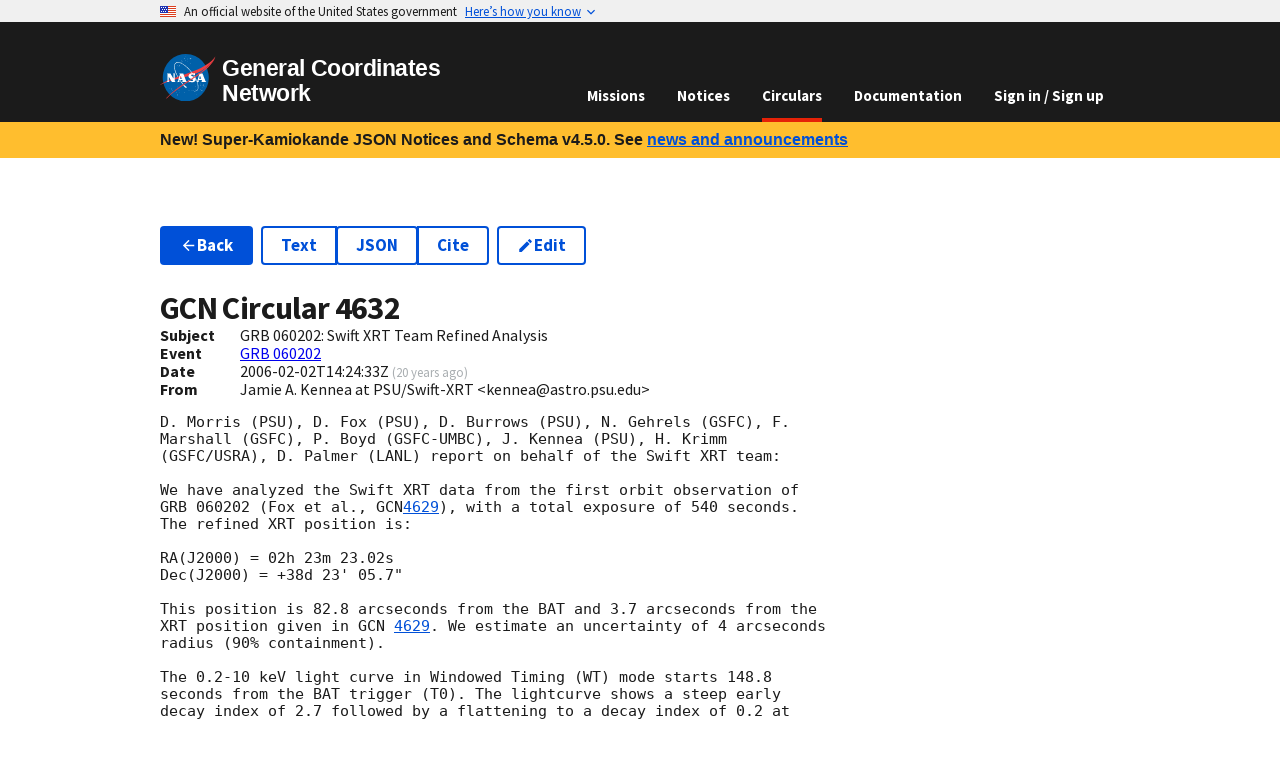

--- FILE ---
content_type: text/html
request_url: https://gcn.nasa.gov/circulars/4632
body_size: 7189
content:
<!DOCTYPE html><html lang="en-US"><head><meta charSet="utf-8"/><meta name="viewport" content="width=device-width,initial-scale=1"/><link rel="stylesheet" href="/_static/app/_assets/theme-2ETVBMPS.css"/><link rel="stylesheet" href="/_static/app/css-bundle-RZWRE3IP.css"/><link rel="icon" href="/_static/app/_assets/favicon-16-TBURIK4G.png" sizes="16x16"/><link rel="icon" href="/_static/app/_assets/favicon-40-CCGNE6QT.png" sizes="40x40"/><link rel="icon" href="/_static/app/_assets/favicon-57-VOHT3NTY.png" sizes="57x57"/><link rel="icon" href="/_static/app/_assets/favicon-72-2NY2FSO2.png" sizes="72x72"/><link rel="icon" href="/_static/app/_assets/favicon-114-E35CYPAR.png" sizes="114x114"/><link rel="icon" href="/_static/app/_assets/favicon-144-AH5PRI4G.png" sizes="144x144"/><link rel="icon" href="/_static/app/_assets/favicon-192-KIDAF6RR.png" sizes="192x192"/><title>GCN - Circulars - 4632 -  GRB 060202: Swift XRT Team Refined Analysis</title></head><body><a class="usa-skipnav" href="#main-content">Skip to main content</a><section class="usa-banner" data-testid="govBanner" aria-label="Official website of the United States government"><div class="usa-accordion"><header class="usa-banner__header"><div class="usa-banner__inner" data-testid="banner-header-inner-div"><div class="grid-col-auto" data-testid="banner-header-flag-div"><img class="usa-banner__header-flag" alt="" src="[data-uri]" aria-hidden="true"/></div><div class="grid-col-fill tablet:grid-col-auto" aria-hidden="true" data-testid="banner-header-grid-div"><p class="usa-banner__header-text">An official website of the United States government</p><p class="usa-banner__header-action" aria-hidden="true">Here’s how you know</p></div><button type="button" class="usa-accordion__button usa-banner__button" aria-expanded="false" aria-controls="gov-banner"><span class="usa-banner__button-text">Here’s how you know</span></button></div></header><div class="usa-banner__content usa-accordion__content" hidden="" id="gov-banner"><div class="grid-row grid-gap-lg"><div class="usa-banner__guidance tablet:grid-col-6"><img class="usa-banner__icon usa-media-block__img" src="data:image/svg+xml,%3c?xml%20version=&#x27;1.0&#x27;%20encoding=&#x27;UTF-8&#x27;?%3e%3csvg%20xmlns=&#x27;http://www.w3.org/2000/svg&#x27;%20width=&#x27;64&#x27;%20height=&#x27;64&#x27;%20viewBox=&#x27;0%200%2064%2064&#x27;%3e%3ctitle%3eicon-dot-gov%3c/title%3e%3cpath%20fill=&#x27;%232378C3&#x27;%20fill-rule=&#x27;evenodd&#x27;%20d=&#x27;m32%200c17.7%200%2032%2014.3%2032%2032s-14.3%2032-32%2032-32-14.3-32-32%2014.3-32%2032-32zm0%201.2c-17%200-30.8%2013.8-30.8%2030.8s13.8%2030.8%2030.8%2030.8%2030.8-13.8%2030.8-30.8-13.8-30.8-30.8-30.8zm11.4%2038.9c.5%200%20.9.4.9.8v1.6h-24.6v-1.6c0-.5.4-.8.9-.8zm-17.1-12.3v9.8h1.6v-9.8h3.3v9.8h1.6v-9.8h3.3v9.8h1.6v-9.8h3.3v9.8h.8c.5%200%20.9.4.9.8v.8h-21.4v-.8c0-.5.4-.8.9-.8h.8v-9.8zm5.7-8.2%2012.3%204.9v1.6h-1.6c0%20.5-.4.8-.9.8h-19.6c-.5%200-.9-.4-.9-.8h-1.6v-1.6s12.3-4.9%2012.3-4.9z&#x27;/%3e%3c/svg%3e" alt="" aria-hidden="true"/><div class="usa-media-block__body"><p><strong>Official websites use .gov</strong><br/>A <strong>.gov</strong> website belongs to an official government organization in the United States.</p></div></div><div class="usa-banner__guidance tablet:grid-col-6"><img class="usa-banner__icon usa-media-block__img" src="data:image/svg+xml,%3c?xml%20version=&#x27;1.0&#x27;%20encoding=&#x27;UTF-8&#x27;?%3e%3csvg%20xmlns=&#x27;http://www.w3.org/2000/svg&#x27;%20width=&#x27;64&#x27;%20height=&#x27;64&#x27;%20viewBox=&#x27;0%200%2064%2064&#x27;%3e%3ctitle%3eicon-https%3c/title%3e%3cpath%20fill=&#x27;%23719F2A&#x27;%20fill-rule=&#x27;evenodd&#x27;%20d=&#x27;M32%200c17.673%200%2032%2014.327%2032%2032%200%2017.673-14.327%2032-32%2032C14.327%2064%200%2049.673%200%2032%200%2014.327%2014.327%200%2032%200zm0%201.208C14.994%201.208%201.208%2014.994%201.208%2032S14.994%2062.792%2032%2062.792%2062.792%2049.006%2062.792%2032%2049.006%201.208%2032%201.208zm0%2018.886a7.245%207.245%200%200%201%207.245%207.245v3.103h.52c.86%200%201.557.698%201.557%201.558v9.322c0%20.86-.697%201.558-1.557%201.558h-15.53c-.86%200-1.557-.697-1.557-1.558V32c0-.86.697-1.558%201.557-1.558h.52V27.34A7.245%207.245%200%200%201%2032%2020.094zm0%203.103a4.142%204.142%200%200%200-4.142%204.142v3.103h8.284V27.34A4.142%204.142%200%200%200%2032%2023.197z&#x27;/%3e%3c/svg%3e" alt="" aria-hidden="true"/><div class="usa-media-block__body"><p><strong>Secure .gov websites use HTTPS</strong><br/>A<!-- --> <strong>lock (<svg xmlns="http://www.w3.org/2000/svg" width="1em" height="1em" viewBox="0 0 24 24" class="usa-icon" focusable="false" role="img" aria-label="Locked padlock icon"><path d="M18 8h-1V6c0-2.76-2.24-5-5-5S7 3.24 7 6v2H6c-1.1 0-2 .9-2 2v10c0 1.1.9 2 2 2h12c1.1 0 2-.9 2-2V10c0-1.1-.9-2-2-2zm-6 9c-1.1 0-2-.9-2-2s.9-2 2-2 2 .9 2 2-.9 2-2 2zm3.1-9H8.9V6c0-1.71 1.39-3.1 3.1-3.1 1.71 0 3.1 1.39 3.1 3.1v2z"></path></svg>)</strong> <!-- -->or <strong>https://</strong> means you’ve safely connected to the<!-- --> <!-- -->.gov<!-- --> website. Share sensitive information only on official, secure websites.</p></div></div></div></div></div></section><header data-testid="header" class="usa-header usa-header--basic usa-header--dark k-mlb"><div class="usa-nav-container"><div class="usa-navbar"><div class="usa-logo"><em class="usa-logo__text"><a data-discover="true" href="/"><img class="width-auto" src="/_static/app/_assets/logo-4EAIQNUK.svg" alt="NASA logo" width="311.62" height="257.99"/><span>General Coordinates Network</span></a></em></div><button class="usa-menu-btn" data-testid="navMenuButton" type="button">Menu</button></div><nav class="usa-nav"><button class="usa-nav__close" data-testid="navCloseButton" aria-label="Close Navigation Menu" type="button"><svg xmlns="http://www.w3.org/2000/svg" width="1em" height="1em" viewBox="0 0 24 24" class="usa-icon usa-icon--size-3" focusable="false" role="img" aria-hidden="true"><path d="M19 6.41 17.59 5 12 10.59 6.41 5 5 6.41 10.59 12 5 17.59 6.41 19 12 13.41 17.59 19 19 17.59 13.41 12z"></path></svg></button><ul class="usa-nav__primary usa-accordion"><li class="usa-nav__primary-item"><a data-discover="true" class="usa-nav__link" href="/missions">Missions</a></li><li class="usa-nav__primary-item"><a data-discover="true" class="usa-nav__link" href="/notices">Notices</a></li><li class="usa-nav__primary-item"><a data-discover="true" aria-current="page" class="usa-nav__link active" href="/circulars">Circulars</a></li><li class="usa-nav__primary-item"><a data-discover="true" class="usa-nav__link" href="/docs/about">Documentation</a></li><li class="usa-nav__primary-item"><a class="usa-nav__link" data-discover="true" href="/login">Sign in / Sign up</a></li></ul></nav></div></header><div class="bg-gold padding-x-2 desktop:padding-x-4 padding-y-1 line-height-sans-3 font-lang-4 text-bold"><div data-testid="gridContainer" class="grid-container">New! Super-Kamiokande JSON Notices and Schema v4.5.0. See<!-- --> <a class="usa-link" data-discover="true" href="/news#new-super-kamiokande-json-notices">news and announcements</a></div></div><main id="main-content"><div data-testid="gridContainer" class="grid-container usa-section"><ul class="usa-button-group flex-wrap flex-auto HSqs7"><li class="usa-button-group__item"><a class="usa-button" data-discover="true" href="/circulars"><svg xmlns="http://www.w3.org/2000/svg" width="1em" height="1em" viewBox="0 0 24 24" class="usa-icon margin-y-neg-2px" focusable="false" role="presentation"><path d="M20 11H7.83l5.59-5.59L12 4l-8 8 8 8 1.41-1.41L7.83 13H20v-2z"></path></svg>Back</a></li><li class="usa-button-group__item"><ul class="usa-button-group usa-button-group--segmented"><li class="usa-button-group__item"><a class="usa-button usa-button--outline" href="/circulars/4632.txt">Text</a></li><li class="usa-button-group__item"><a class="usa-button usa-button--outline" href="/circulars/4632.json">JSON</a></li><li class="usa-button-group__item"><a class="usa-button usa-button--outline" title="Retrieve bibliographic record from the SAO/NASA Astrophysics Data Service (ADS)." href="https://ui.adsabs.harvard.edu/abs/2006GCN..4632....1M">Cite</a></li></ul></li><li class="usa-button-group__item"><a class="usa-button usa-button--outline" title="Submit a correction to this GCN Circular." data-discover="true" href="/circulars/new/4632"><svg xmlns="http://www.w3.org/2000/svg" width="1em" height="1em" viewBox="0 0 24 24" class="usa-icon margin-y-neg-2px" focusable="false" role="presentation"><path d="M3 17.25V21h3.75L17.81 9.94l-3.75-3.75L3 17.25zM20.71 7.04a.996.996 0 0 0 0-1.41l-2.34-2.34a.996.996 0 0 0-1.41 0l-1.83 1.83 3.75 3.75 1.83-1.83z"></path></svg>Edit</a></li><li class="usa-button-group__item"></li></ul><h1 class="margin-bottom-0">GCN Circular <!-- -->4632</h1><div class="grid-row" data-testid="grid"><div class="desktop:grid-col-1" data-testid="grid"><b>Subject</b></div><div class="grid-col-fill" data-testid="grid">GRB 060202: Swift XRT Team Refined Analysis</div></div><div class="grid-row" data-testid="grid"><div class="desktop:grid-col-1" data-testid="grid"><b>Event</b></div><div class="grid-col-fill" data-testid="grid"><a data-discover="true" href="/circulars/events/grb-060202">GRB 060202</a></div></div><div class="grid-row" data-testid="grid"><div class="desktop:grid-col-1" data-testid="grid"><b>Date</b></div><div class="grid-col-fill" data-testid="grid">2006-02-02T14:24:33Z<!-- --> <small class="text-base-light">(<span title="Thursday, February 2, 2006 at 2:24:33 PM UTC">20 years ago</span>)</small></div></div><div class="grid-row" data-testid="grid"><div class="desktop:grid-col-1" data-testid="grid"><b>From</b></div><div class="grid-col-fill" data-testid="grid">Jamie A. Kennea at PSU/Swift-XRT  &lt;kennea@astro.psu.edu&gt;</div></div><div class="FBbHX margin-y-2"><pre><code>D. Morris (PSU), D. Fox (PSU), D. Burrows (PSU), N. Gehrels (GSFC), F.
Marshall (GSFC), P. Boyd (GSFC-UMBC), J. Kennea (PSU), H. Krimm
(GSFC/USRA), D. Palmer (LANL) report on behalf of the Swift XRT team:

We have analyzed the Swift XRT data from the first orbit observation of
GRB 060202 (Fox et al., <!-- -->GCN<span data-testid="tooltipWrapper" class="usa-tooltip"><a class="usa-link usa-tooltip__trigger" position="top" data-testid="triggerElement" aria-describedby="tooltip-689642" tabindex="0" title="" data-discover="true" href="/circulars/4629">4629</a><span data-testid="tooltipBody" id="tooltip-689642" class="usa-tooltip__body" role="tooltip" aria-hidden="true"><div class="width-card-lg font-ui-sm bLTj-"><div>Loading...</div><div> </div><div> </div></div></span></span>), with a total exposure of 540 seconds.
The refined XRT position is:

RA(J2000) = 02h 23m 23.02s
Dec(J2000) = +38d 23&#x27; 05.7&quot;

This position is 82.8 arcseconds from the BAT and 3.7 arcseconds from the
XRT position given in <!-- -->GCN <span data-testid="tooltipWrapper" class="usa-tooltip"><a class="usa-link usa-tooltip__trigger" position="top" data-testid="triggerElement" aria-describedby="tooltip-842265" tabindex="0" title="" data-discover="true" href="/circulars/4629">4629</a><span data-testid="tooltipBody" id="tooltip-842265" class="usa-tooltip__body" role="tooltip" aria-hidden="true"><div class="width-card-lg font-ui-sm bLTj-"><div>Loading...</div><div> </div><div> </div></div></span></span>. We estimate an uncertainty of 4 arcseconds
radius (90% containment).

The 0.2-10 keV light curve in Windowed Timing (WT) mode starts 148.8
seconds from the BAT trigger (T0). The lightcurve shows a steep early
decay index of 2.7 followed by a flattening to a decay index of 0.2 at
T+310 s.

A preliminary spectral fit to the WT data gives a spectral power law
photon index of 2.52 +/- 0.03 in the [0.2-10] keV band with NH of 5.8e21 +/-
2e20, well above the galactic NH value for this direction of 5.1e20. The
unabsorbed 0.2-10 keV flux at the start of the XRT observation is
estimated to be about 2.5E-8 erg/cm2/s, flattening at a flux level of
about 2E-9 erg/cm2/s. We do not have sufficient data at this time to allow
an accurate extrapolation of the flux to T+24 hr.
</code></pre></div><ul class="usa-button-group usa-button-group--segmented"><li class="usa-button-group__item"><a class="usa-button" data-discover="true" href="/circulars/4631"><svg xmlns="http://www.w3.org/2000/svg" width="1em" height="1em" viewBox="0 0 24 24" class="usa-icon margin-y-neg-2px" focusable="false" role="presentation"><path d="M15.41 7.41 14 6l-6 6 6 6 1.41-1.41L10.83 12z"></path></svg>Previous Circular</a></li><li class="usa-button-group__item"><a class="usa-button" data-discover="true" href="/circulars/4633">Next Circular<svg xmlns="http://www.w3.org/2000/svg" width="1em" height="1em" viewBox="0 0 24 24" class="usa-icon margin-y-neg-2px" focusable="false" role="presentation"><path d="M10 6 8.59 7.41 13.17 12l-4.58 4.59L10 18l6-6z"></path></svg></a></li></ul></div></main><div data-testid="identifier" class="usa-identifier"><div class="usa-footer__secondary-section text-ink"><div data-testid="gridContainer" class="grid-container"><div class="grid-row grid-gap" data-testid="grid"><div class="tablet:grid-col contact-link padding-y-1 tablet:padding-0" data-testid="grid"><div class="usa-media-block"><div class="usa-media-block__img circle-6 bg-accent-cool-dark display-flex flex-row flex-align-center flex-justify-center"><svg xmlns="http://www.w3.org/2000/svg" width="1em" height="1em" viewBox="0 0 24 24" class="usa-icon usa-icon--size-4" focusable="false" role="presentation" color="white"><path d="M12 2C6.48 2 2 6.48 2 12s4.48 10 10 10 10-4.48 10-10S17.52 2 12 2zm1 17h-2v-2h2v2zm2.07-7.75-.9.92C13.45 12.9 13 13.5 13 15h-2v-.5c0-1.1.45-2.1 1.17-2.83l1.24-1.26c.37-.36.59-.86.59-1.41 0-1.1-.9-2-2-2s-2 .9-2 2H8c0-2.21 1.79-4 4-4s4 1.79 4 4c0 .88-.36 1.68-.93 2.25z"></path></svg></div><div class="usa-media-block_body">Questions or comments?<!-- --> <div class="display-block tablet:display-inline"><a data-discover="true" href="/contact">Contact GCN directly</a>.</div></div></div></div><div class="tablet:grid-col contact-link padding-y-1 tablet:padding-0" data-testid="grid"><div class="usa-media-block"><div class="usa-media-block__img circle-6 bg-accent-cool-dark display-flex flex-row flex-align-center flex-justify-center"><svg xmlns="http://www.w3.org/2000/svg" width="1em" height="1em" viewBox="0 0 24 24" class="usa-icon usa-icon--size-4" focusable="false" role="presentation" color="white"><path d="M20 8h-2.81a5.985 5.985 0 0 0-1.82-1.96L17 4.41 15.59 3l-2.17 2.17C12.96 5.06 12.49 5 12 5c-.49 0-.96.06-1.41.17L8.41 3 7 4.41l1.62 1.63C7.88 6.55 7.26 7.22 6.81 8H4v2h2.09c-.05.33-.09.66-.09 1v1H4v2h2v1c0 .34.04.67.09 1H4v2h2.81c1.04 1.79 2.97 3 5.19 3s4.15-1.21 5.19-3H20v-2h-2.09c.05-.33.09-.66.09-1v-1h2v-2h-2v-1c0-.34-.04-.67-.09-1H20V8zm-6 8h-4v-2h4v2zm0-4h-4v-2h4v2z"></path></svg></div><div class="usa-media-block_body">Have you found a bug in GCN?<!-- --> <div class="display-block tablet:display-inline"><a href="https://github.com/nasa-gcn/gcn.nasa.gov/issues">Open an issue</a>.</div></div></div></div><div class="tablet:grid-col contact-link padding-y-1 tablet:padding-0" data-testid="grid"><div class="usa-media-block"><div class="usa-media-block__img circle-6 bg-accent-cool-dark display-flex flex-row flex-align-center flex-justify-center"><svg xmlns="http://www.w3.org/2000/svg" height="1em" viewBox="0 0 24 24" width="1em" class="usa-icon usa-icon--size-4" focusable="false" role="presentation" color="white"><path d="M12 2a10 10 0 0 0-3.16 19.49c.5.09.68-.22.68-.48v-1.7C6.73 19.91 6.14 18 6.14 18A2.69 2.69 0 0 0 5 16.5c-.91-.62.07-.61.07-.61a2.13 2.13 0 0 1 1.53 1 2.14 2.14 0 0 0 2.91.83 2.16 2.16 0 0 1 .63-1.34c-2.14-.21-4.52-1.07-4.52-4.9a3.89 3.89 0 0 1 1-2.69 3.57 3.57 0 0 1 .1-2.64s.84-.27 2.75 1a9.63 9.63 0 0 1 5 0c1.91-1.29 2.75-1 2.75-1a3.57 3.57 0 0 1 .1 2.64 3.89 3.89 0 0 1 1 2.69c0 3.84-2.34 4.68-4.57 4.93a2.39 2.39 0 0 1 .68 1.85v2.75c0 .33.18.58.69.48A10 10 0 0 0 12 2Z" fill-rule="evenodd"></path></svg></div><div class="usa-media-block_body">Want to contribute code to GCN?<!-- --> <div class="display-block tablet:display-inline"><a href="https://github.com/nasa-gcn/gcn.nasa.gov">Get involved on GitHub</a>.</div></div></div></div></div></div></div><section data-testid="identifierMasthead" class="usa-identifier__section usa-identifier__section--masthead" aria-label="Agency identifier"><div class="usa-identifier__container"><div data-testid="identifierLogos" class="usa-identifier__logos"><a class="usa-identifier__logo" href="https://www.nasa.gov"><img class="usa-identifier__logo-img width-auto" src="/_static/app/_assets/logo-4EAIQNUK.svg" alt="NASA logo" width="311.62" height="257.99"/></a></div><div data-testid="identifierIdentity" class="usa-identifier__identity"><p class="usa-identifier__identity-domain">gcn.nasa.gov</p><p class="usa-identifier__identity-disclaimer">A service of the<!-- --> <a rel="external noopener" target="_blank" href="https://science.gsfc.nasa.gov/astrophysics/">Astrophysics Science Division</a> <!-- -->at<!-- --> <a rel="external noopener" target="_blank" href="https://www.nasa.gov/">NASA</a> <a rel="external noopener" target="_blank" href="https://www.nasa.gov/goddard/">Goddard Space Flight Center</a></p></div></div></section><nav class="usa-identifier__section usa-identifier__section--required-links" aria-label="Important links"><div class="usa-identifier__container"><ul class="usa-identifier__required-links-list"><li class="usa-identifier__required-links-item"><a class="usa-link usa-identifier__required-link" rel="external noopener" target="_blank" href="https://www.nasa.gov/about/">About NASA</a></li><li class="usa-identifier__required-links-item"><a class="usa-link usa-identifier__required-link" rel="external noopener" target="_blank" href="https://www.nasa.gov/general/accessibility/">Accessibility</a></li><li class="usa-identifier__required-links-item"><a class="usa-link usa-identifier__required-link" rel="external noopener" target="_blank" href="https://www.nasa.gov/budgets-plans-and-reports/">Budget and Performance</a></li><li class="usa-identifier__required-links-item"><a class="usa-link usa-identifier__required-link" rel="external noopener" target="_blank" href="https://www.nasa.gov/odeo/no-fear-act/">No FEAR Act</a></li><li class="usa-identifier__required-links-item"><a class="usa-link usa-identifier__required-link" rel="external noopener" target="_blank" href="https://www.nasa.gov/FOIA/">FOIA Requests</a></li><li class="usa-identifier__required-links-item"><a class="usa-link usa-identifier__required-link" rel="external noopener" target="_blank" href="https://oig.nasa.gov/">Office of the Inspector General</a></li><li class="usa-identifier__required-links-item"><a class="usa-link usa-identifier__required-link" rel="external noopener" target="_blank" href="https://www.nasa.gov/privacy/">Privacy Policy</a></li><li class="usa-identifier__required-links-item"><a class="usa-link usa-identifier__required-link" rel="external noopener" target="_blank" href="https://www.nasa.gov/vulnerability-disclosure-policy/">Vulnerability Disclosure Policy</a></li></ul></div></nav><section data-testid="identifierGov" class="usa-identifier__section usa-identifier__section--usagov" aria-label="U.S. government information and services"><div class="usa-identifier__container">Looking for U.S. government information and services?<!-- --> <a rel="external noopener" target="_blank" href="https://www.usa.gov">Visit USA.gov</a></div></section></div><script>((i,c)=>{if(!window.history.state||!window.history.state.key){let l=Math.random().toString(32).slice(2);window.history.replaceState({key:l},"")}try{let u=JSON.parse(sessionStorage.getItem(i)||"{}")[c||window.history.state.key];typeof u=="number"&&window.scrollTo(0,u)}catch(l){console.error(l),sessionStorage.removeItem(i)}})("positions", null)</script><link rel="modulepreload" href="/_static/app/entry.client-G3EG6M3V.js"/><link rel="modulepreload" href="/_static/app/_shared/chunk-3MUJJTBI.js"/><link rel="modulepreload" href="/_static/app/_shared/chunk-T5ZMF7TE.js"/><link rel="modulepreload" href="/_static/app/_shared/chunk-M2P6K7RX.js"/><link rel="modulepreload" href="/_static/app/_shared/chunk-ZT5ASKJB.js"/><link rel="modulepreload" href="/_static/app/_shared/chunk-YMYSTVXD.js"/><link rel="modulepreload" href="/_static/app/_shared/chunk-CLO25H7G.js"/><link rel="modulepreload" href="/_static/app/_shared/chunk-DFWEWGVR.js"/><link rel="modulepreload" href="/_static/app/_shared/chunk-LAZSMXT3.js"/><link rel="modulepreload" href="/_static/app/_shared/chunk-M34BWWOV.js"/><link rel="modulepreload" href="/_static/app/_shared/chunk-EVCBJSRG.js"/><link rel="modulepreload" href="/_static/app/_shared/chunk-2FG7TBRF.js"/><link rel="modulepreload" href="/_static/app/_shared/chunk-KDCU7OPH.js"/><link rel="modulepreload" href="/_static/app/root-PD6SIG3V.js"/><link rel="modulepreload" href="/_static/app/routes/circulars-TFTKMPXL.js"/><link rel="modulepreload" href="/_static/app/_shared/chunk-PLOJRCUW.js"/><link rel="modulepreload" href="/_static/app/_shared/chunk-O5P24SYI.js"/><link rel="modulepreload" href="/_static/app/routes/circulars.$circularId-IBPTPIQA.js"/><link rel="modulepreload" href="/_static/app/_shared/chunk-R4AJSYUI.js"/><link rel="modulepreload" href="/_static/app/_shared/chunk-GPQITVRZ.js"/><link rel="modulepreload" href="/_static/app/_shared/chunk-GUBHTSFL.js"/><link rel="modulepreload" href="/_static/app/_shared/chunk-O6V2EFLP.js"/><link rel="modulepreload" href="/_static/app/_shared/chunk-KTJQ45ME.js"/><link rel="modulepreload" href="/_static/app/_shared/chunk-ISBNGZKQ.js"/><link rel="modulepreload" href="/_static/app/_shared/chunk-XXNJBMOB.js"/><link rel="modulepreload" href="/_static/app/_shared/chunk-3OR55H75.js"/><link rel="modulepreload" href="/_static/app/_shared/chunk-BZNPHWIX.js"/><link rel="modulepreload" href="/_static/app/_shared/chunk-NTPNHULN.js"/><link rel="modulepreload" href="/_static/app/_shared/chunk-4LXHK4Z3.js"/><link rel="modulepreload" href="/_static/app/_shared/chunk-GPJW72Y4.js"/><link rel="modulepreload" href="/_static/app/routes/circulars.$circularId.($version)-57IS3UI4.js"/><script>window.__remixContext = {"future":{"v3_fetcherPersist":false,"v3_relativeSplatPath":true,"v3_throwAbortReason":true,"v3_routeConfig":false,"v3_singleFetch":false,"v3_lazyRouteDiscovery":true,"unstable_optimizeDeps":false},"state":{"loaderData":{"root":{"origin":"https://gcn.nasa.gov","features":["SYNONYMS","APP_CLIENT_TRACKING"],"recaptchaSiteKey":"6LejjpQgAAAAAPz4op4n0kUvzDWUUOctNcRnWBlE"},"routes/circulars.$circularId":{"circularId":"4632","history":[]},"routes/circulars.$circularId.($version)":{"bibcode":"2006GCN..4632....1M","body":"D. Morris (PSU), D. Fox (PSU), D. Burrows (PSU), N. Gehrels (GSFC), F.\nMarshall (GSFC), P. Boyd (GSFC-UMBC), J. Kennea (PSU), H. Krimm\n(GSFC/USRA), D. Palmer (LANL) report on behalf of the Swift XRT team:\n\nWe have analyzed the Swift XRT data from the first orbit observation of\nGRB 060202 (Fox et al., GCN4629), with a total exposure of 540 seconds.\nThe refined XRT position is:\n\nRA(J2000) = 02h 23m 23.02s\nDec(J2000) = +38d 23' 05.7\"\n\nThis position is 82.8 arcseconds from the BAT and 3.7 arcseconds from the\nXRT position given in GCN 4629. We estimate an uncertainty of 4 arcseconds\nradius (90% containment).\n\nThe 0.2-10 keV light curve in Windowed Timing (WT) mode starts 148.8\nseconds from the BAT trigger (T0). The lightcurve shows a steep early\ndecay index of 2.7 followed by a flattening to a decay index of 0.2 at\nT+310 s.\n\nA preliminary spectral fit to the WT data gives a spectral power law\nphoton index of 2.52 +/- 0.03 in the [0.2-10] keV band with NH of 5.8e21 +/-\n2e20, well above the galactic NH value for this direction of 5.1e20. The\nunabsorbed 0.2-10 keV flux at the start of the XRT observation is\nestimated to be about 2.5E-8 erg/cm2/s, flattening at a flux level of\nabout 2E-9 erg/cm2/s. We do not have sufficient data at this time to allow\nan accurate extrapolation of the flux to T+24 hr.","circularId":4632,"createdOn":1138890273000,"email":"kennea@astro.psu.edu","subject":"GRB 060202: Swift XRT Team Refined Analysis","submitter":"Jamie A. Kennea at PSU/Swift-XRT  \u003ckennea@astro.psu.edu\u003e","eventId":"GRB 060202","nextCircular":4633,"previousCircular":4631},"routes/circulars":null},"actionData":null,"errors":null}};</script><script type="module" async="">;
import * as route0 from "/_static/app/root-PD6SIG3V.js";
import * as route1 from "/_static/app/routes/circulars-TFTKMPXL.js";
import * as route2 from "/_static/app/routes/circulars.$circularId-IBPTPIQA.js";
import * as route3 from "/_static/app/routes/circulars.$circularId.($version)-57IS3UI4.js";
window.__remixManifest = {
  "entry": {
    "module": "/_static/app/entry.client-G3EG6M3V.js",
    "imports": [
      "/_static/app/_shared/chunk-3MUJJTBI.js",
      "/_static/app/_shared/chunk-T5ZMF7TE.js",
      "/_static/app/_shared/chunk-M2P6K7RX.js",
      "/_static/app/_shared/chunk-ZT5ASKJB.js",
      "/_static/app/_shared/chunk-YMYSTVXD.js"
    ]
  },
  "routes": {
    "root": {
      "id": "root",
      "path": "",
      "module": "/_static/app/root-PD6SIG3V.js",
      "imports": [
        "/_static/app/_shared/chunk-CLO25H7G.js",
        "/_static/app/_shared/chunk-DFWEWGVR.js",
        "/_static/app/_shared/chunk-LAZSMXT3.js",
        "/_static/app/_shared/chunk-M34BWWOV.js",
        "/_static/app/_shared/chunk-EVCBJSRG.js",
        "/_static/app/_shared/chunk-2FG7TBRF.js",
        "/_static/app/_shared/chunk-KDCU7OPH.js"
      ],
      "hasAction": false,
      "hasLoader": true,
      "hasClientAction": false,
      "hasClientLoader": false,
      "hasErrorBoundary": true
    },
    "routes/circulars": {
      "id": "routes/circulars",
      "parentId": "root",
      "path": "circulars",
      "module": "/_static/app/routes/circulars-TFTKMPXL.js",
      "hasAction": false,
      "hasLoader": false,
      "hasClientAction": false,
      "hasClientLoader": false,
      "hasErrorBoundary": false
    },
    "routes/circulars.$circularId": {
      "id": "routes/circulars.$circularId",
      "parentId": "routes/circulars",
      "path": ":circularId",
      "module": "/_static/app/routes/circulars.$circularId-IBPTPIQA.js",
      "imports": [
        "/_static/app/_shared/chunk-PLOJRCUW.js",
        "/_static/app/_shared/chunk-O5P24SYI.js"
      ],
      "hasAction": false,
      "hasLoader": true,
      "hasClientAction": false,
      "hasClientLoader": false,
      "hasErrorBoundary": false
    },
    "routes/circulars.$circularId.($version)": {
      "id": "routes/circulars.$circularId.($version)",
      "parentId": "routes/circulars.$circularId",
      "path": ":version?",
      "module": "/_static/app/routes/circulars.$circularId.($version)-57IS3UI4.js",
      "imports": [
        "/_static/app/_shared/chunk-R4AJSYUI.js",
        "/_static/app/_shared/chunk-GPQITVRZ.js",
        "/_static/app/_shared/chunk-GUBHTSFL.js",
        "/_static/app/_shared/chunk-O6V2EFLP.js",
        "/_static/app/_shared/chunk-KTJQ45ME.js",
        "/_static/app/_shared/chunk-ISBNGZKQ.js",
        "/_static/app/_shared/chunk-XXNJBMOB.js",
        "/_static/app/_shared/chunk-3OR55H75.js",
        "/_static/app/_shared/chunk-LAZSMXT3.js",
        "/_static/app/_shared/chunk-BZNPHWIX.js",
        "/_static/app/_shared/chunk-NTPNHULN.js",
        "/_static/app/_shared/chunk-4LXHK4Z3.js",
        "/_static/app/_shared/chunk-GPJW72Y4.js",
        "/_static/app/_shared/chunk-EVCBJSRG.js",
        "/_static/app/_shared/chunk-2FG7TBRF.js",
        "/_static/app/_shared/chunk-KDCU7OPH.js"
      ],
      "hasAction": false,
      "hasLoader": true,
      "hasClientAction": false,
      "hasClientLoader": false,
      "hasErrorBoundary": false
    },
    "routes/_index": {
      "id": "routes/_index",
      "parentId": "root",
      "index": true,
      "module": "/_static/app/routes/_index-HDEMDS3A.js",
      "imports": [
        "/_static/app/_shared/chunk-2C3Y5IXF.js"
      ],
      "hasAction": false,
      "hasLoader": false,
      "hasClientAction": false,
      "hasClientLoader": false,
      "hasErrorBoundary": false
    },
    "routes/circulars._archive": {
      "id": "routes/circulars._archive",
      "parentId": "routes/circulars",
      "module": "/_static/app/routes/circulars._archive-N432H7JA.js",
      "imports": [
        "/_static/app/_shared/chunk-BP6FA6QX.js",
        "/_static/app/_shared/chunk-GPQITVRZ.js",
        "/_static/app/_shared/chunk-GUBHTSFL.js",
        "/_static/app/_shared/chunk-NTPNHULN.js",
        "/_static/app/_shared/chunk-O5P24SYI.js",
        "/_static/app/_shared/chunk-2FG7TBRF.js",
        "/_static/app/_shared/chunk-KDCU7OPH.js"
      ],
      "hasAction": false,
      "hasLoader": true,
      "hasClientAction": false,
      "hasClientLoader": false,
      "hasErrorBoundary": false
    },
    "routes/circulars._archive._index": {
      "id": "routes/circulars._archive._index",
      "parentId": "routes/circulars._archive",
      "index": true,
      "module": "/_static/app/routes/circulars._archive._index-X66VBZYV.js",
      "imports": [
        "/_static/app/_shared/chunk-2RRGS3QH.js",
        "/_static/app/_shared/chunk-VP355O7C.js",
        "/_static/app/_shared/chunk-N4FUISAI.js",
        "/_static/app/_shared/chunk-H7564MJ7.js",
        "/_static/app/_shared/chunk-J7IJOJI7.js",
        "/_static/app/_shared/chunk-JEDDQQJF.js",
        "/_static/app/_shared/chunk-2FREMWUP.js",
        "/_static/app/_shared/chunk-YEXRE5V7.js",
        "/_static/app/_shared/chunk-PLOJRCUW.js",
        "/_static/app/_shared/chunk-KTJQ45ME.js",
        "/_static/app/_shared/chunk-ISBNGZKQ.js",
        "/_static/app/_shared/chunk-XXNJBMOB.js",
        "/_static/app/_shared/chunk-CLO25H7G.js",
        "/_static/app/_shared/chunk-DFWEWGVR.js",
        "/_static/app/_shared/chunk-LAZSMXT3.js",
        "/_static/app/_shared/chunk-M34BWWOV.js",
        "/_static/app/_shared/chunk-K2CRBK4Y.js",
        "/_static/app/_shared/chunk-4LXHK4Z3.js",
        "/_static/app/_shared/chunk-GPJW72Y4.js",
        "/_static/app/_shared/chunk-EVCBJSRG.js"
      ],
      "hasAction": true,
      "hasLoader": true,
      "hasClientAction": false,
      "hasClientLoader": false,
      "hasErrorBoundary": false
    }
  },
  "version": "8704b7c8",
  "url": "/_static/app/manifest-8704B7C8.js"
};
window.__remixRouteModules = {"root":route0,"routes/circulars":route1,"routes/circulars.$circularId":route2,"routes/circulars.$circularId.($version)":route3};

import("/_static/app/entry.client-G3EG6M3V.js");</script><link rel="stylesheet" href="/_static/app/_assets/github-TDKHMIOR.css"/></body></html>

--- FILE ---
content_type: application/javascript
request_url: https://gcn.nasa.gov/_static/app/_shared/chunk-BZNPHWIX.js
body_size: 464
content:
import{c as a,j as t}from"/_static/app/_shared/chunk-KDCU7OPH.js";import{a as n}from"/_static/app/_shared/chunk-M2P6K7RX.js";import{d as o}from"/_static/app/_shared/chunk-YMYSTVXD.js";var e=o(n(),1);function i({children:r,expanded:p,...d}){return(0,e.jsxs)(a,{type:"button",...d,children:[r,p?(0,e.jsx)(t.ExpandLess,{role:"presentation",className:"margin-y-neg-2px"}):(0,e.jsx)(t.ExpandMore,{role:"presentation",className:"margin-y-neg-2px"})]})}export{i as a};
/*!
 * Copyright © 2023 United States Government as represented by the
 * Administrator of the National Aeronautics and Space Administration.
 * All Rights Reserved.
 *
 * SPDX-License-Identifier: Apache-2.0
 */


--- FILE ---
content_type: application/javascript
request_url: https://gcn.nasa.gov/_static/app/_shared/chunk-EVCBJSRG.js
body_size: 1594
content:
import{a as $}from"/_static/app/_shared/chunk-ZT5ASKJB.js";import{b as j,d as L}from"/_static/app/_shared/chunk-YMYSTVXD.js";var x=j((ue,D)=>{var P="Expected a function",M=NaN,V="[object Symbol]",B=/^\s+|\s+$/g,H=/^[-+]0x[0-9a-f]+$/i,J=/^0b[01]+$/i,U=/^0o[0-7]+$/i,G=parseInt,Y=typeof globalThis=="object"&&globalThis&&globalThis.Object===Object&&globalThis,K=typeof self=="object"&&self&&self.Object===Object&&self,Q=Y||K||Function("return this")(),q=Object.prototype,X=q.toString,Z=Math.max,ee=Math.min,E=function(){return Q.Date.now()};function te(e,t,r){var i,a,o,c,n,d,l=0,v=!1,f=!1,h=!0;if(typeof e!="function")throw new TypeError(P);t=k(t)||0,p(r)&&(v=!!r.leading,f="maxWait"in r,o=f?Z(k(r.maxWait)||0,t):o,h="trailing"in r?!!r.trailing:h);function w(u){var g=i,S=a;return i=a=void 0,l=u,c=e.apply(S,g),c}function z(u){return l=u,n=setTimeout(b,t),v?w(u):c}function m(u){var g=u-d,S=u-l,I=t-g;return f?ee(I,o-S):I}function O(u){var g=u-d,S=u-l;return d===void 0||g>=t||g<0||f&&S>=o}function b(){var u=E();if(O(u))return T(u);n=setTimeout(b,m(u))}function T(u){return n=void 0,h&&i?w(u):(i=a=void 0,c)}function A(){n!==void 0&&clearTimeout(n),l=0,i=d=a=n=void 0}function N(){return n===void 0?c:T(E())}function y(){var u=E(),g=O(u);if(i=arguments,a=this,d=u,g){if(n===void 0)return z(d);if(f)return n=setTimeout(b,t),w(d)}return n===void 0&&(n=setTimeout(b,t)),c}return y.cancel=A,y.flush=N,y}function p(e){var t=typeof e;return!!e&&(t=="object"||t=="function")}function re(e){return!!e&&typeof e=="object"}function ne(e){return typeof e=="symbol"||re(e)&&X.call(e)==V}function k(e){if(typeof e=="number")return e;if(ne(e))return M;if(p(e)){var t=typeof e.valueOf=="function"?e.valueOf():e;e=p(t)?t+"":t}if(typeof e!="string")return e===0?e:+e;e=e.replace(B,"");var r=J.test(e);return r||U.test(e)?G(e.slice(2),r?2:8):H.test(e)?M:+e}D.exports=te});var s=L($(),1),C=L(x(),1);var _=typeof window<"u"?s.useLayoutEffect:s.useEffect;function R(e,t,r,i){let a=(0,s.useRef)(t);_(()=>{a.current=t},[t]),(0,s.useEffect)(()=>{let o=r?.current??window;if(!(o&&o.addEventListener))return;let c=n=>{a.current(n)};return o.addEventListener(e,c,i),()=>{o.removeEventListener(e,c,i)}},[e,r,i])}function ae(e){R("click",t=>{e(t)})}function oe(e){let t=(0,s.useRef)(e);t.current=e,(0,s.useEffect)(()=>()=>{t.current()},[])}function se(e,t=500,r){let i=(0,s.useRef)();oe(()=>{i.current&&i.current.cancel()});let a=(0,s.useMemo)(()=>{let o=(0,C.default)(e,t,r),c=(...n)=>o(...n);return c.cancel=()=>{o.cancel()},c.isPending=()=>!!i.current,c.flush=()=>o.flush(),c},[e,t,r]);return(0,s.useEffect)(()=>{i.current=(0,C.default)(e,t,r)},[e,t,r]),a}function ie(){let e=(0,s.useRef)(!1);return(0,s.useEffect)(()=>(e.current=!0,()=>{e.current=!1}),[]),(0,s.useCallback)(()=>e.current,[])}function de(e,t,r="mousedown",i={}){R(r,a=>{let o=a.target;if(!o||!o.isConnected)return;(Array.isArray(e)?e.filter(n=>Boolean(n.current)).every(n=>n.current&&!n.current.contains(o)):e.current&&!e.current.contains(o))&&t(a)},void 0,i)}var W={width:void 0,height:void 0};function le(e){let{ref:t,box:r="content-box"}=e,[{width:i,height:a},o]=(0,s.useState)(W),c=ie(),n=(0,s.useRef)({...W}),d=(0,s.useRef)(void 0);return d.current=e.onResize,(0,s.useEffect)(()=>{if(!t.current||typeof window>"u"||!("ResizeObserver"in window))return;let l=new ResizeObserver(([v])=>{let f=r==="border-box"?"borderBoxSize":r==="device-pixel-content-box"?"devicePixelContentBoxSize":"contentBoxSize",h=F(v,f,"inlineSize"),w=F(v,f,"blockSize");if(n.current.width!==h||n.current.height!==w){let m={width:h,height:w};n.current.width=h,n.current.height=w,d.current?d.current(m):c()&&o(m)}});return l.observe(t.current,{box:r}),()=>{l.disconnect()}},[r,t,c]),{width:i,height:a}}function F(e,t,r){return e[t]?Array.isArray(e[t])?e[t][0][r]:e[t][r]:t==="contentBoxSize"?e.contentRect[r==="inlineSize"?"width":"height"]:void 0}var ce=typeof window>"u";function fe(e={}){let{initializeWithValue:t=!0}=e;ce&&(t=!1);let[r,i]=(0,s.useState)(()=>t?{width:window.innerWidth,height:window.innerHeight}:{width:void 0,height:void 0}),a=se(i,e.debounceDelay);function o(){(e.debounceDelay?a:i)({width:window.innerWidth,height:window.innerHeight})}return R("resize",o),_(()=>{o()},[]),r}export{ae as a,de as b,le as c,fe as d};
